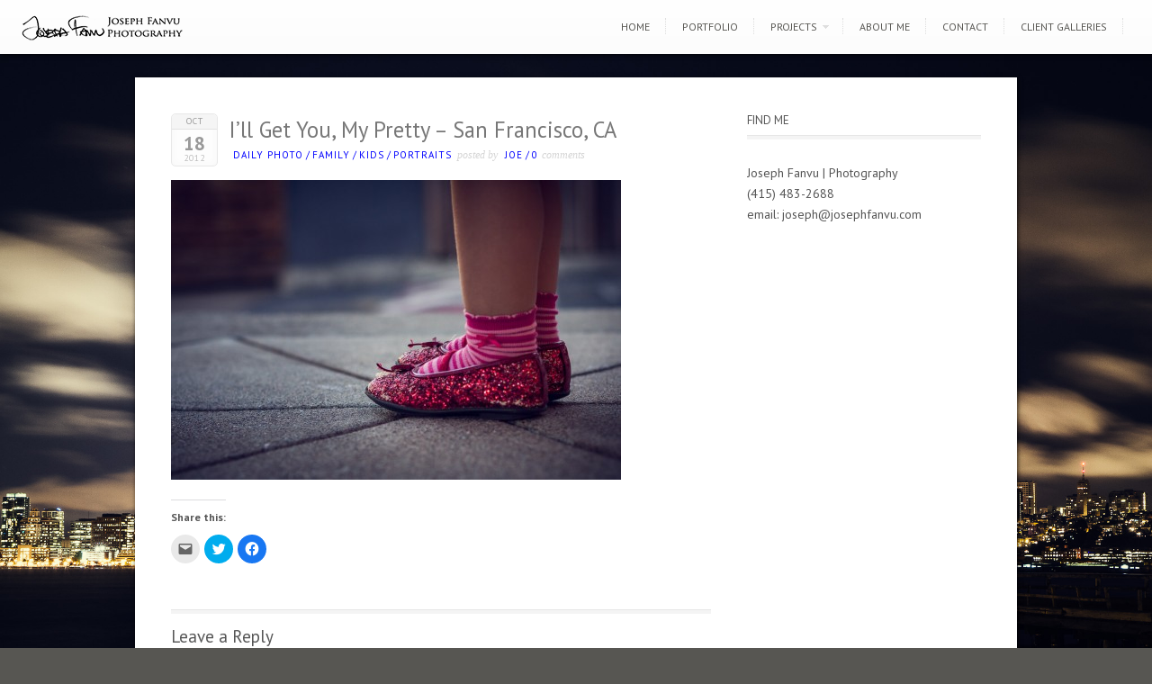

--- FILE ---
content_type: text/html; charset=UTF-8
request_url: http://josephfanvu.com/2012/10/18/ill-get-you-my-pretty-san-francisco-ca/
body_size: 10309
content:
<!DOCTYPE html>
<html lang="en-US">
<head>
<meta http-equiv="Content-Type" content="text/html; charset=UTF-8" />

<title>
I&#8217;ll Get You, My Pretty &#8211; San Francisco, CA  @  Joseph Fanvu | Photography</title>



<!-- Description meta-->
<meta name="description" content="Joseph Fanvu is a photographer living and working in San Francisco" />
<!-- Mobile Devices Viewport Resset-->
<meta name="viewport" content="width=device-width, initial-scale=1.0, maximum-scale=1">
<meta name="apple-mobile-web-app-capable" content="yes">
<!-- <meta name="viewport" content="initial-scale=1.0, user-scalable=1" /> -->
<!-- Keywords-->
<meta name="keywords" content="joseph fanvu, photography, san francisco, family, portrait" />





<link rel="alternate" type="application/rss+xml" title="Joseph Fanvu | Photography RSS" href="http://josephfanvu.com/feed/" />
<link rel="pingback" href="http://josephfanvu.com/xmlrpc.php" />
<link rel="shortcut icon" type="image/x-icon" href="" />
<!--Google fonts-->
<link href='http://fonts.googleapis.com/css?family=PT+Sans:400,700' rel='stylesheet' type='text/css' />
<meta name='robots' content='max-image-preview:large' />
<link rel='dns-prefetch' href='//secure.gravatar.com' />
<link rel='dns-prefetch' href='//v0.wordpress.com' />
<link rel='dns-prefetch' href='//jetpack.wordpress.com' />
<link rel='dns-prefetch' href='//s0.wp.com' />
<link rel='dns-prefetch' href='//public-api.wordpress.com' />
<link rel='dns-prefetch' href='//0.gravatar.com' />
<link rel='dns-prefetch' href='//1.gravatar.com' />
<link rel='dns-prefetch' href='//2.gravatar.com' />
<link rel="alternate" type="application/rss+xml" title="Joseph Fanvu | Photography &raquo; Feed" href="http://josephfanvu.com/feed/" />
<link rel="alternate" type="application/rss+xml" title="Joseph Fanvu | Photography &raquo; Comments Feed" href="http://josephfanvu.com/comments/feed/" />
<link rel="alternate" type="application/rss+xml" title="Joseph Fanvu | Photography &raquo; I&#8217;ll Get You, My Pretty &#8211; San Francisco, CA Comments Feed" href="http://josephfanvu.com/2012/10/18/ill-get-you-my-pretty-san-francisco-ca/feed/" />
<script type="text/javascript">
window._wpemojiSettings = {"baseUrl":"https:\/\/s.w.org\/images\/core\/emoji\/14.0.0\/72x72\/","ext":".png","svgUrl":"https:\/\/s.w.org\/images\/core\/emoji\/14.0.0\/svg\/","svgExt":".svg","source":{"concatemoji":"http:\/\/josephfanvu.com\/wp-includes\/js\/wp-emoji-release.min.js?ver=6.2.8"}};
/*! This file is auto-generated */
!function(e,a,t){var n,r,o,i=a.createElement("canvas"),p=i.getContext&&i.getContext("2d");function s(e,t){p.clearRect(0,0,i.width,i.height),p.fillText(e,0,0);e=i.toDataURL();return p.clearRect(0,0,i.width,i.height),p.fillText(t,0,0),e===i.toDataURL()}function c(e){var t=a.createElement("script");t.src=e,t.defer=t.type="text/javascript",a.getElementsByTagName("head")[0].appendChild(t)}for(o=Array("flag","emoji"),t.supports={everything:!0,everythingExceptFlag:!0},r=0;r<o.length;r++)t.supports[o[r]]=function(e){if(p&&p.fillText)switch(p.textBaseline="top",p.font="600 32px Arial",e){case"flag":return s("\ud83c\udff3\ufe0f\u200d\u26a7\ufe0f","\ud83c\udff3\ufe0f\u200b\u26a7\ufe0f")?!1:!s("\ud83c\uddfa\ud83c\uddf3","\ud83c\uddfa\u200b\ud83c\uddf3")&&!s("\ud83c\udff4\udb40\udc67\udb40\udc62\udb40\udc65\udb40\udc6e\udb40\udc67\udb40\udc7f","\ud83c\udff4\u200b\udb40\udc67\u200b\udb40\udc62\u200b\udb40\udc65\u200b\udb40\udc6e\u200b\udb40\udc67\u200b\udb40\udc7f");case"emoji":return!s("\ud83e\udef1\ud83c\udffb\u200d\ud83e\udef2\ud83c\udfff","\ud83e\udef1\ud83c\udffb\u200b\ud83e\udef2\ud83c\udfff")}return!1}(o[r]),t.supports.everything=t.supports.everything&&t.supports[o[r]],"flag"!==o[r]&&(t.supports.everythingExceptFlag=t.supports.everythingExceptFlag&&t.supports[o[r]]);t.supports.everythingExceptFlag=t.supports.everythingExceptFlag&&!t.supports.flag,t.DOMReady=!1,t.readyCallback=function(){t.DOMReady=!0},t.supports.everything||(n=function(){t.readyCallback()},a.addEventListener?(a.addEventListener("DOMContentLoaded",n,!1),e.addEventListener("load",n,!1)):(e.attachEvent("onload",n),a.attachEvent("onreadystatechange",function(){"complete"===a.readyState&&t.readyCallback()})),(e=t.source||{}).concatemoji?c(e.concatemoji):e.wpemoji&&e.twemoji&&(c(e.twemoji),c(e.wpemoji)))}(window,document,window._wpemojiSettings);
</script>
<style type="text/css">
img.wp-smiley,
img.emoji {
	display: inline !important;
	border: none !important;
	box-shadow: none !important;
	height: 1em !important;
	width: 1em !important;
	margin: 0 0.07em !important;
	vertical-align: -0.1em !important;
	background: none !important;
	padding: 0 !important;
}
</style>
	<link rel='stylesheet' id='shadowbox-css-css' href='http://josephfanvu.com/wp-content/uploads/shadowbox-js/src/shadowbox.css?ver=3.0.3' type='text/css' media='screen' />
<link rel='stylesheet' id='shadowbox-extras-css' href='http://josephfanvu.com/wp-content/plugins/shadowbox-js/css/extras.css?ver=3.0.3.10' type='text/css' media='screen' />
<link rel='stylesheet' id='wpapp-styles-css' href='http://josephfanvu.com/wp-content/plugins/wordpress-easy-paypal-payment-or-donation-accept-plugin/wpapp-styles.css?ver=6.2.8' type='text/css' media='all' />
<link rel='stylesheet' id='pexeto-pretty-photo-css' href='http://josephfanvu.com/wp-content/themes/expression/css/prettyPhoto.css?ver=6.2.8' type='text/css' media='all' />
<link rel='stylesheet' id='pexeto-stylesheet-css' href='http://josephfanvu.com/wp-content/themes/expression/style.css?ver=6.2.8' type='text/css' media='all' />
<link rel='stylesheet' id='wp-block-library-css' href='http://josephfanvu.com/wp-includes/css/dist/block-library/style.min.css?ver=6.2.8' type='text/css' media='all' />
<style id='wp-block-library-inline-css' type='text/css'>
.has-text-align-justify{text-align:justify;}
</style>
<link rel='stylesheet' id='mediaelement-css' href='http://josephfanvu.com/wp-includes/js/mediaelement/mediaelementplayer-legacy.min.css?ver=4.2.17' type='text/css' media='all' />
<link rel='stylesheet' id='wp-mediaelement-css' href='http://josephfanvu.com/wp-includes/js/mediaelement/wp-mediaelement.min.css?ver=6.2.8' type='text/css' media='all' />
<link rel='stylesheet' id='classic-theme-styles-css' href='http://josephfanvu.com/wp-includes/css/classic-themes.min.css?ver=6.2.8' type='text/css' media='all' />
<style id='global-styles-inline-css' type='text/css'>
body{--wp--preset--color--black: #000000;--wp--preset--color--cyan-bluish-gray: #abb8c3;--wp--preset--color--white: #ffffff;--wp--preset--color--pale-pink: #f78da7;--wp--preset--color--vivid-red: #cf2e2e;--wp--preset--color--luminous-vivid-orange: #ff6900;--wp--preset--color--luminous-vivid-amber: #fcb900;--wp--preset--color--light-green-cyan: #7bdcb5;--wp--preset--color--vivid-green-cyan: #00d084;--wp--preset--color--pale-cyan-blue: #8ed1fc;--wp--preset--color--vivid-cyan-blue: #0693e3;--wp--preset--color--vivid-purple: #9b51e0;--wp--preset--gradient--vivid-cyan-blue-to-vivid-purple: linear-gradient(135deg,rgba(6,147,227,1) 0%,rgb(155,81,224) 100%);--wp--preset--gradient--light-green-cyan-to-vivid-green-cyan: linear-gradient(135deg,rgb(122,220,180) 0%,rgb(0,208,130) 100%);--wp--preset--gradient--luminous-vivid-amber-to-luminous-vivid-orange: linear-gradient(135deg,rgba(252,185,0,1) 0%,rgba(255,105,0,1) 100%);--wp--preset--gradient--luminous-vivid-orange-to-vivid-red: linear-gradient(135deg,rgba(255,105,0,1) 0%,rgb(207,46,46) 100%);--wp--preset--gradient--very-light-gray-to-cyan-bluish-gray: linear-gradient(135deg,rgb(238,238,238) 0%,rgb(169,184,195) 100%);--wp--preset--gradient--cool-to-warm-spectrum: linear-gradient(135deg,rgb(74,234,220) 0%,rgb(151,120,209) 20%,rgb(207,42,186) 40%,rgb(238,44,130) 60%,rgb(251,105,98) 80%,rgb(254,248,76) 100%);--wp--preset--gradient--blush-light-purple: linear-gradient(135deg,rgb(255,206,236) 0%,rgb(152,150,240) 100%);--wp--preset--gradient--blush-bordeaux: linear-gradient(135deg,rgb(254,205,165) 0%,rgb(254,45,45) 50%,rgb(107,0,62) 100%);--wp--preset--gradient--luminous-dusk: linear-gradient(135deg,rgb(255,203,112) 0%,rgb(199,81,192) 50%,rgb(65,88,208) 100%);--wp--preset--gradient--pale-ocean: linear-gradient(135deg,rgb(255,245,203) 0%,rgb(182,227,212) 50%,rgb(51,167,181) 100%);--wp--preset--gradient--electric-grass: linear-gradient(135deg,rgb(202,248,128) 0%,rgb(113,206,126) 100%);--wp--preset--gradient--midnight: linear-gradient(135deg,rgb(2,3,129) 0%,rgb(40,116,252) 100%);--wp--preset--duotone--dark-grayscale: url('#wp-duotone-dark-grayscale');--wp--preset--duotone--grayscale: url('#wp-duotone-grayscale');--wp--preset--duotone--purple-yellow: url('#wp-duotone-purple-yellow');--wp--preset--duotone--blue-red: url('#wp-duotone-blue-red');--wp--preset--duotone--midnight: url('#wp-duotone-midnight');--wp--preset--duotone--magenta-yellow: url('#wp-duotone-magenta-yellow');--wp--preset--duotone--purple-green: url('#wp-duotone-purple-green');--wp--preset--duotone--blue-orange: url('#wp-duotone-blue-orange');--wp--preset--font-size--small: 13px;--wp--preset--font-size--medium: 20px;--wp--preset--font-size--large: 36px;--wp--preset--font-size--x-large: 42px;--wp--preset--spacing--20: 0.44rem;--wp--preset--spacing--30: 0.67rem;--wp--preset--spacing--40: 1rem;--wp--preset--spacing--50: 1.5rem;--wp--preset--spacing--60: 2.25rem;--wp--preset--spacing--70: 3.38rem;--wp--preset--spacing--80: 5.06rem;--wp--preset--shadow--natural: 6px 6px 9px rgba(0, 0, 0, 0.2);--wp--preset--shadow--deep: 12px 12px 50px rgba(0, 0, 0, 0.4);--wp--preset--shadow--sharp: 6px 6px 0px rgba(0, 0, 0, 0.2);--wp--preset--shadow--outlined: 6px 6px 0px -3px rgba(255, 255, 255, 1), 6px 6px rgba(0, 0, 0, 1);--wp--preset--shadow--crisp: 6px 6px 0px rgba(0, 0, 0, 1);}:where(.is-layout-flex){gap: 0.5em;}body .is-layout-flow > .alignleft{float: left;margin-inline-start: 0;margin-inline-end: 2em;}body .is-layout-flow > .alignright{float: right;margin-inline-start: 2em;margin-inline-end: 0;}body .is-layout-flow > .aligncenter{margin-left: auto !important;margin-right: auto !important;}body .is-layout-constrained > .alignleft{float: left;margin-inline-start: 0;margin-inline-end: 2em;}body .is-layout-constrained > .alignright{float: right;margin-inline-start: 2em;margin-inline-end: 0;}body .is-layout-constrained > .aligncenter{margin-left: auto !important;margin-right: auto !important;}body .is-layout-constrained > :where(:not(.alignleft):not(.alignright):not(.alignfull)){max-width: var(--wp--style--global--content-size);margin-left: auto !important;margin-right: auto !important;}body .is-layout-constrained > .alignwide{max-width: var(--wp--style--global--wide-size);}body .is-layout-flex{display: flex;}body .is-layout-flex{flex-wrap: wrap;align-items: center;}body .is-layout-flex > *{margin: 0;}:where(.wp-block-columns.is-layout-flex){gap: 2em;}.has-black-color{color: var(--wp--preset--color--black) !important;}.has-cyan-bluish-gray-color{color: var(--wp--preset--color--cyan-bluish-gray) !important;}.has-white-color{color: var(--wp--preset--color--white) !important;}.has-pale-pink-color{color: var(--wp--preset--color--pale-pink) !important;}.has-vivid-red-color{color: var(--wp--preset--color--vivid-red) !important;}.has-luminous-vivid-orange-color{color: var(--wp--preset--color--luminous-vivid-orange) !important;}.has-luminous-vivid-amber-color{color: var(--wp--preset--color--luminous-vivid-amber) !important;}.has-light-green-cyan-color{color: var(--wp--preset--color--light-green-cyan) !important;}.has-vivid-green-cyan-color{color: var(--wp--preset--color--vivid-green-cyan) !important;}.has-pale-cyan-blue-color{color: var(--wp--preset--color--pale-cyan-blue) !important;}.has-vivid-cyan-blue-color{color: var(--wp--preset--color--vivid-cyan-blue) !important;}.has-vivid-purple-color{color: var(--wp--preset--color--vivid-purple) !important;}.has-black-background-color{background-color: var(--wp--preset--color--black) !important;}.has-cyan-bluish-gray-background-color{background-color: var(--wp--preset--color--cyan-bluish-gray) !important;}.has-white-background-color{background-color: var(--wp--preset--color--white) !important;}.has-pale-pink-background-color{background-color: var(--wp--preset--color--pale-pink) !important;}.has-vivid-red-background-color{background-color: var(--wp--preset--color--vivid-red) !important;}.has-luminous-vivid-orange-background-color{background-color: var(--wp--preset--color--luminous-vivid-orange) !important;}.has-luminous-vivid-amber-background-color{background-color: var(--wp--preset--color--luminous-vivid-amber) !important;}.has-light-green-cyan-background-color{background-color: var(--wp--preset--color--light-green-cyan) !important;}.has-vivid-green-cyan-background-color{background-color: var(--wp--preset--color--vivid-green-cyan) !important;}.has-pale-cyan-blue-background-color{background-color: var(--wp--preset--color--pale-cyan-blue) !important;}.has-vivid-cyan-blue-background-color{background-color: var(--wp--preset--color--vivid-cyan-blue) !important;}.has-vivid-purple-background-color{background-color: var(--wp--preset--color--vivid-purple) !important;}.has-black-border-color{border-color: var(--wp--preset--color--black) !important;}.has-cyan-bluish-gray-border-color{border-color: var(--wp--preset--color--cyan-bluish-gray) !important;}.has-white-border-color{border-color: var(--wp--preset--color--white) !important;}.has-pale-pink-border-color{border-color: var(--wp--preset--color--pale-pink) !important;}.has-vivid-red-border-color{border-color: var(--wp--preset--color--vivid-red) !important;}.has-luminous-vivid-orange-border-color{border-color: var(--wp--preset--color--luminous-vivid-orange) !important;}.has-luminous-vivid-amber-border-color{border-color: var(--wp--preset--color--luminous-vivid-amber) !important;}.has-light-green-cyan-border-color{border-color: var(--wp--preset--color--light-green-cyan) !important;}.has-vivid-green-cyan-border-color{border-color: var(--wp--preset--color--vivid-green-cyan) !important;}.has-pale-cyan-blue-border-color{border-color: var(--wp--preset--color--pale-cyan-blue) !important;}.has-vivid-cyan-blue-border-color{border-color: var(--wp--preset--color--vivid-cyan-blue) !important;}.has-vivid-purple-border-color{border-color: var(--wp--preset--color--vivid-purple) !important;}.has-vivid-cyan-blue-to-vivid-purple-gradient-background{background: var(--wp--preset--gradient--vivid-cyan-blue-to-vivid-purple) !important;}.has-light-green-cyan-to-vivid-green-cyan-gradient-background{background: var(--wp--preset--gradient--light-green-cyan-to-vivid-green-cyan) !important;}.has-luminous-vivid-amber-to-luminous-vivid-orange-gradient-background{background: var(--wp--preset--gradient--luminous-vivid-amber-to-luminous-vivid-orange) !important;}.has-luminous-vivid-orange-to-vivid-red-gradient-background{background: var(--wp--preset--gradient--luminous-vivid-orange-to-vivid-red) !important;}.has-very-light-gray-to-cyan-bluish-gray-gradient-background{background: var(--wp--preset--gradient--very-light-gray-to-cyan-bluish-gray) !important;}.has-cool-to-warm-spectrum-gradient-background{background: var(--wp--preset--gradient--cool-to-warm-spectrum) !important;}.has-blush-light-purple-gradient-background{background: var(--wp--preset--gradient--blush-light-purple) !important;}.has-blush-bordeaux-gradient-background{background: var(--wp--preset--gradient--blush-bordeaux) !important;}.has-luminous-dusk-gradient-background{background: var(--wp--preset--gradient--luminous-dusk) !important;}.has-pale-ocean-gradient-background{background: var(--wp--preset--gradient--pale-ocean) !important;}.has-electric-grass-gradient-background{background: var(--wp--preset--gradient--electric-grass) !important;}.has-midnight-gradient-background{background: var(--wp--preset--gradient--midnight) !important;}.has-small-font-size{font-size: var(--wp--preset--font-size--small) !important;}.has-medium-font-size{font-size: var(--wp--preset--font-size--medium) !important;}.has-large-font-size{font-size: var(--wp--preset--font-size--large) !important;}.has-x-large-font-size{font-size: var(--wp--preset--font-size--x-large) !important;}
.wp-block-navigation a:where(:not(.wp-element-button)){color: inherit;}
:where(.wp-block-columns.is-layout-flex){gap: 2em;}
.wp-block-pullquote{font-size: 1.5em;line-height: 1.6;}
</style>
<link rel='stylesheet' id='jquery.fancybox-css' href='http://josephfanvu.com/wp-content/plugins/fancy-box/jquery.fancybox.css?ver=1.2.6' type='text/css' media='all' />
<link rel='stylesheet' id='charitable-styles-css' href='http://josephfanvu.com/wp-content/plugins/charitable/assets/css/charitable.min.css?ver=1.6.60' type='text/css' media='all' />
<link rel='stylesheet' id='social-logos-css' href='http://josephfanvu.com/wp-content/plugins/jetpack/_inc/social-logos/social-logos.min.css?ver=11.1.4' type='text/css' media='all' />
<link rel='stylesheet' id='jetpack_css-css' href='http://josephfanvu.com/wp-content/plugins/jetpack/css/jetpack.css?ver=11.1.4' type='text/css' media='all' />
<script type='text/javascript' src='http://josephfanvu.com/wp-includes/js/jquery/jquery.min.js?ver=3.6.4' id='jquery-core-js'></script>
<script type='text/javascript' src='http://josephfanvu.com/wp-includes/js/jquery/jquery-migrate.min.js?ver=3.4.0' id='jquery-migrate-js'></script>
<script type='text/javascript' src='http://josephfanvu.com/wp-includes/js/underscore.min.js?ver=1.13.4' id='underscore-js'></script>
<script type='text/javascript' src='http://josephfanvu.com/wp-content/themes/expression/js/main.js?ver=1.4.7' id='pexeto-main-js'></script>
<script type='text/javascript' src='http://josephfanvu.com/wp-content/plugins/charitable/assets/js/libraries/js-cookie.min.js?ver=2.1.4' id='js-cookie-js'></script>
<script type='text/javascript' id='charitable-sessions-js-extra'>
/* <![CDATA[ */
var CHARITABLE_SESSION = {"ajaxurl":"http:\/\/josephfanvu.com\/wp-admin\/admin-ajax.php","id":"","cookie_name":"charitable_session","expiration":"86400","expiration_variant":"82800","secure":"","cookie_path":"\/","cookie_domain":"","generated_id":"3de4ab0b6c65a29b8bdc097a13dcaf87","disable_cookie":""};
/* ]]> */
</script>
<script type='text/javascript' src='http://josephfanvu.com/wp-content/plugins/charitable/assets/js/charitable-session.min.js?ver=1.6.60' id='charitable-sessions-js'></script>
<script type='text/javascript' src='http://josephfanvu.com/wp-content/plugins/fancy-box/jquery.fancybox.js?ver=1.2.6' id='jquery.fancybox-js'></script>
<script type='text/javascript' src='http://josephfanvu.com/wp-content/plugins/fancy-box/jquery.easing.js?ver=1.3' id='jquery.easing-js'></script>
<link rel="https://api.w.org/" href="http://josephfanvu.com/wp-json/" /><link rel="alternate" type="application/json" href="http://josephfanvu.com/wp-json/wp/v2/posts/2139" /><link rel="EditURI" type="application/rsd+xml" title="RSD" href="http://josephfanvu.com/xmlrpc.php?rsd" />
<link rel="wlwmanifest" type="application/wlwmanifest+xml" href="http://josephfanvu.com/wp-includes/wlwmanifest.xml" />
<meta name="generator" content="WordPress 6.2.8" />
<link rel="canonical" href="http://josephfanvu.com/2012/10/18/ill-get-you-my-pretty-san-francisco-ca/" />
<link rel='shortlink' href='https://wp.me/p1Rl07-yv' />
<link rel="alternate" type="application/json+oembed" href="http://josephfanvu.com/wp-json/oembed/1.0/embed?url=http%3A%2F%2Fjosephfanvu.com%2F2012%2F10%2F18%2Fill-get-you-my-pretty-san-francisco-ca%2F" />
<link rel="alternate" type="text/xml+oembed" href="http://josephfanvu.com/wp-json/oembed/1.0/embed?url=http%3A%2F%2Fjosephfanvu.com%2F2012%2F10%2F18%2Fill-get-you-my-pretty-san-francisco-ca%2F&#038;format=xml" />
<script type="text/javascript">
  jQuery(document).ready(function($){
    var select = $('a[href$=".bmp"],a[href$=".gif"],a[href$=".jpg"],a[href$=".jpeg"],a[href$=".png"],a[href$=".BMP"],a[href$=".GIF"],a[href$=".JPG"],a[href$=".JPEG"],a[href$=".PNG"]');
    select.attr('rel', 'fancybox');
    select.fancybox();
  });
</script>
<style>img#wpstats{display:none}</style>
	<style id="charitable-highlight-colour-styles">.campaign-raised .amount, .campaign-figures .amount,.donors-count, .time-left,.charitable-form-field a:not(.button),.charitable-form-fields .charitable-fieldset a:not(.button),.charitable-notice,.charitable-notice .errors a {color:#f89d35;}.campaign-progress-bar .bar,.donate-button,.charitable-donation-form .donation-amount.selected,.charitable-donation-amount-form .donation-amount.selected {background-color:#f89d35;}.charitable-donation-form .donation-amount.selected,.charitable-donation-amount-form .donation-amount.selected,.charitable-notice, .charitable-drag-drop-images li:hover a.remove-image,.supports-drag-drop .charitable-drag-drop-dropzone.drag-over {border-color:#f89d35;}</style>
<!-- Jetpack Open Graph Tags -->
<meta property="og:type" content="article" />
<meta property="og:title" content="I&#8217;ll Get You, My Pretty &#8211; San Francisco, CA" />
<meta property="og:url" content="http://josephfanvu.com/2012/10/18/ill-get-you-my-pretty-san-francisco-ca/" />
<meta property="og:description" content="Visit the post for more." />
<meta property="article:published_time" content="2012-10-18T15:52:28+00:00" />
<meta property="article:modified_time" content="2012-10-18T15:52:28+00:00" />
<meta property="og:site_name" content="Joseph Fanvu | Photography" />
<meta property="og:image" content="http://josephfanvu.com/wp-content/uploads/2012/10/joseph-fanvu-photography-san-francisco-1018a-500x333.jpg" />
<meta property="og:image:secure_url" content="https://i0.wp.com/josephfanvu.com/wp-content/uploads/2012/10/joseph-fanvu-photography-san-francisco-1018a-500x333.jpg" />
<meta property="og:image:width" content="500" />
<meta property="og:image:height" content="333" />
<meta property="og:image:alt" content="I&#039;ll Get You, My Pretty - San Francisco, CA" />
<meta property="og:locale" content="en_US" />
<meta name="twitter:text:title" content="I&#8217;ll Get You, My Pretty &#8211; San Francisco, CA" />
<meta name="twitter:image" content="http://josephfanvu.com/wp-content/uploads/2012/10/joseph-fanvu-photography-san-francisco-1018a-500x333.jpg?w=640" />
<meta name="twitter:image:alt" content="I&#039;ll Get You, My Pretty - San Francisco, CA" />
<meta name="twitter:card" content="summary_large_image" />
<meta name="twitter:description" content="Visit the post for more." />

<!-- End Jetpack Open Graph Tags -->


<script type="text/javascript">
PEXETO.ajaxurl="http://josephfanvu.com/wp-admin/admin-ajax.php";
PEXETO.enableCufon="off";
PEXETO.desaturateServices=true;
PEXETO.lightboxOptions = {"theme":"light_rounded","animation_speed":"normal","overlay_gallery":false,"allow_resize":true};
PEXETO.disableRightClick=true;
PEXETO.rightClickMessage="Love this photo? Contact me to order a print or digital file! You can find a selection of my photos for sale by clicking the \"Buy Prints\" button from the menu above. If you can\'t find one you like, let me know! All images copyright Joseph Fanvu Photography. All rights reserved.";
jQuery(document).ready(function($){
	PEXETO.initSite();
});
</script>
	

<!--[if lte IE 7]>
<link href="http://josephfanvu.com/wp-content/themes/expression/css/style_ie7.css" rel="stylesheet" type="text/css" />  
<![endif]-->
<!--[if lte IE 8]>
<link href="http://josephfanvu.com/wp-content/themes/expression/css/style_ie8.css" rel="stylesheet" type="text/css" />  
<![endif]-->

<!-- Custom Theme CSS -->
<style type="text/css">#logo-container a{background:url('http://josephfanvu.com/wp-content/uploads/2013/05/black watermark copy 30.png');}#logo-container, #logo-container a{width:184px; }#logo-container, #logo-container a{height:30px;}#logo-container a{background-size:184px auto;}@media only screen and (-webkit-min-device-pixel-ratio: 1.5), only screen and (-o-min-device-pixel-ratio: 3/2), only screen and (min--moz-device-pixel-ratio: 1.5), only screen and (min-device-pixel-ratio: 1.5) {
			#logo-container a {
			    background: url("http://josephfanvu.com/wp-content/uploads/2013/05/black watermark copy 60.png") no-repeat scroll 0 0 transparent;
			    background-size: 184px 30px;
			}}a,.post-info, .post-info a, #main-container .sidebar-box ul li a{color:#0000ff;}h1,h2,h3,h4,h5,h6{font-family:"PT Sans", Verdana, Geneva, sans-serif;}body{font-family:"PT Sans", Verdana, Geneva, sans-serif;}#slider-navigation-container{
display:none;
}

#footer {
    display: none;
}
</style>
</head>
<body class="post-template-default single single-post postid-2139 single-format-standard">

<img class="bg-image" src="http://josephfanvu.com/wp-content/uploads/2013/05/120717_fanvu_237-Edit_iPad.jpg" />
<script type="text/javascript">
jQuery(document).ready(function($){
	PEXETO.setResizingBg();
});
</script>
<div id="main-container">
<!--HEADER -->
	<div id="header">
		<div id="logo-container"><a href="http://josephfanvu.com"></a></div>
		 		<div id="navigation-container">
 			 <div id="small-res-menu-wraper">
 				<div id="small-res-menu-button"><p href=""><span></span>Menu</p></div>
 			<div id="small-res-menu">
				<div class="menu-main-menu-container"><ul id="menu-main-menu" class="menu"><li id="menu-item-12" class="menu-item menu-item-type-custom menu-item-object-custom menu-item-home menu-item-12"><a href="http://josephfanvu.com/">Home</a></li>
<li id="menu-item-2758" class="menu-item menu-item-type-post_type menu-item-object-page menu-item-2758"><a href="http://josephfanvu.com/portfolio/">Portfolio</a></li>
<li id="menu-item-2668" class="menu-item menu-item-type-custom menu-item-object-custom menu-item-has-children menu-item-2668"><a>Projects</a>
<ul class="sub-menu">
	<li id="menu-item-5615" class="menu-item menu-item-type-post_type menu-item-object-page menu-item-5615"><a href="http://josephfanvu.com/portraits-in-isolation/">Portraits in isolation</a></li>
	<li id="menu-item-3278" class="menu-item menu-item-type-post_type menu-item-object-page menu-item-3278"><a href="http://josephfanvu.com/native-sons-and-daughters/">Native Sons and Daughters</a></li>
	<li id="menu-item-4194" class="menu-item menu-item-type-post_type menu-item-object-page menu-item-4194"><a href="http://josephfanvu.com/chorister/">Chorister</a></li>
</ul>
</li>
<li id="menu-item-63" class="menu-item menu-item-type-post_type menu-item-object-page menu-item-63"><a href="http://josephfanvu.com/about-me/">About Me</a></li>
<li id="menu-item-64" class="menu-item menu-item-type-post_type menu-item-object-page menu-item-64"><a href="http://josephfanvu.com/contact/">Contact</a></li>
<li id="menu-item-562" class="menu-item menu-item-type-custom menu-item-object-custom menu-item-562"><a target="_blank" rel="noopener" href="https://josephfanvu.smugmug.com/browse">Client Galleries</a></li>
</ul></div>				</div></div>
			<div id="menu-container">
	        	<div id="menu">
				<div class="menu-main-menu-container"><ul id="menu-main-menu-1" class="menu"><li class="menu-item menu-item-type-custom menu-item-object-custom menu-item-home menu-item-12"><a href="http://josephfanvu.com/">Home</a></li>
<li class="menu-item menu-item-type-post_type menu-item-object-page menu-item-2758"><a href="http://josephfanvu.com/portfolio/">Portfolio</a></li>
<li class="menu-item menu-item-type-custom menu-item-object-custom menu-item-has-children menu-item-2668"><a>Projects</a>
<ul class="sub-menu">
	<li class="menu-item menu-item-type-post_type menu-item-object-page menu-item-5615"><a href="http://josephfanvu.com/portraits-in-isolation/">Portraits in isolation</a></li>
	<li class="menu-item menu-item-type-post_type menu-item-object-page menu-item-3278"><a href="http://josephfanvu.com/native-sons-and-daughters/">Native Sons and Daughters</a></li>
	<li class="menu-item menu-item-type-post_type menu-item-object-page menu-item-4194"><a href="http://josephfanvu.com/chorister/">Chorister</a></li>
</ul>
</li>
<li class="menu-item menu-item-type-post_type menu-item-object-page menu-item-63"><a href="http://josephfanvu.com/about-me/">About Me</a></li>
<li class="menu-item menu-item-type-post_type menu-item-object-page menu-item-64"><a href="http://josephfanvu.com/contact/">Contact</a></li>
<li class="menu-item menu-item-type-custom menu-item-object-custom menu-item-562"><a target="_blank" rel="noopener" href="https://josephfanvu.smugmug.com/browse">Client Galleries</a></li>
</ul></div>				</div>
	        </div> 

	        					<div id="header-social-icons"><ul>
								</ul></div>
				
    	</div> 
	    <div class="clear"></div>       
	    <div id="navigation-line"></div>
	</div> <!-- end #header -->

<div id="content-container" class="layout-right">
<div id="content">
<div id="post-2139" class="post-2139 post type-post status-publish format-standard hentry category-daily-photo category-family category-kids category-portraits tag-charlie tag-daily-photo-2 tag-family-2 tag-kids tag-photography tag-portrait tag-san-francisco">

<div class="post-content no-thumbnail">

<div class="post-date"><span class="month">Oct</span><h4>18</h4>
<span class="year">2012</span>
</div>

<div class="post-title-wrapper">
<h2 class="post-title">
I&#8217;ll Get You, My Pretty &#8211; San Francisco, CA</h2>
<div class="post-info">
	<span class="no-caps">  </span><a href="http://josephfanvu.com/category/daily-photo/" rel="category tag">Daily photo</a> / <a href="http://josephfanvu.com/category/family/" rel="category tag">Family</a> / <a href="http://josephfanvu.com/category/daily-photo/kids/" rel="category tag">kids</a> / <a href="http://josephfanvu.com/category/portraits/" rel="category tag">Portraits</a>	 <span class="no-caps">&nbsp;Posted by  </span><a href="http://josephfanvu.com/author/admin/" title="Posts by Joe" rel="author">Joe</a>  <span class="comments">
 / 
 <a href="http://josephfanvu.com/2012/10/18/ill-get-you-my-pretty-san-francisco-ca/#comments">
 0 </a><span class="no-caps">comments</span>
 </span>
 </div>
</div> 
<div class="clear"></div>


<div class="post-content-content">

<p><a href="http://josephfanvu.com/wp-content/uploads/2012/10/joseph-fanvu-photography-san-francisco-1018a.jpg" rel="shadowbox[sbpost-2139];player=img;"><img decoding="async" class="alignnone size-large wp-image-2140" title="I'll Get You, My Pretty - San Francisco, CA" src="http://josephfanvu.com/wp-content/uploads/2012/10/joseph-fanvu-photography-san-francisco-1018a-500x333.jpg" alt="I'll Get You, My Pretty - San Francisco, CA" width="500" height="333" srcset="http://josephfanvu.com/wp-content/uploads/2012/10/joseph-fanvu-photography-san-francisco-1018a-500x333.jpg 500w, http://josephfanvu.com/wp-content/uploads/2012/10/joseph-fanvu-photography-san-francisco-1018a-250x166.jpg 250w, http://josephfanvu.com/wp-content/uploads/2012/10/joseph-fanvu-photography-san-francisco-1018a.jpg 1200w" sizes="(max-width: 500px) 100vw, 500px" /></a></p>
<div class="sharedaddy sd-sharing-enabled"><div class="robots-nocontent sd-block sd-social sd-social-icon sd-sharing"><h3 class="sd-title">Share this:</h3><div class="sd-content"><ul><li class="share-email"><a rel="nofollow noopener noreferrer" data-shared="" class="share-email sd-button share-icon no-text" href="mailto:?subject=%5BShared%20Post%5D%20I%27ll%20Get%20You%2C%20My%20Pretty%20-%20San%20Francisco%2C%20CA&body=http%3A%2F%2Fjosephfanvu.com%2F2012%2F10%2F18%2Fill-get-you-my-pretty-san-francisco-ca%2F&share=email" target="_blank" title="Click to email a link to a friend" data-email-share-error-title="Do you have email set up?" data-email-share-error-text="If you&#039;re having problems sharing via email, you might not have email set up for your browser. You may need to create a new email yourself." data-email-share-nonce="259cac19db" data-email-share-track-url="http://josephfanvu.com/2012/10/18/ill-get-you-my-pretty-san-francisco-ca/?share=email"><span></span><span class="sharing-screen-reader-text">Click to email a link to a friend (Opens in new window)</span></a></li><li class="share-twitter"><a rel="nofollow noopener noreferrer" data-shared="sharing-twitter-2139" class="share-twitter sd-button share-icon no-text" href="http://josephfanvu.com/2012/10/18/ill-get-you-my-pretty-san-francisco-ca/?share=twitter" target="_blank" title="Click to share on Twitter" ><span></span><span class="sharing-screen-reader-text">Click to share on Twitter (Opens in new window)</span></a></li><li class="share-facebook"><a rel="nofollow noopener noreferrer" data-shared="sharing-facebook-2139" class="share-facebook sd-button share-icon no-text" href="http://josephfanvu.com/2012/10/18/ill-get-you-my-pretty-san-francisco-ca/?share=facebook" target="_blank" title="Click to share on Facebook" ><span></span><span class="sharing-screen-reader-text">Click to share on Facebook (Opens in new window)</span></a></li><li class="share-end"></li></ul></div></div></div>	<div class="clear"></div>
	 
 	<div class="clear"></div>
</div>
</div>
</div>
<div id="comments">
<div id="comment-content-container">
  
		<div id="respond" class="comment-respond">
							<h3 id="reply-title" class="comment-reply-title">Leave a Reply					<small><a rel="nofollow" id="cancel-comment-reply-link" href="/2012/10/18/ill-get-you-my-pretty-san-francisco-ca/#respond" style="display:none;">Cancel reply</a></small>
				</h3>
						<form id="commentform" class="comment-form">
				<iframe
					title="Comment Form"
					src="https://jetpack.wordpress.com/jetpack-comment/?blogid=27488451&#038;postid=2139&#038;comment_registration=0&#038;require_name_email=1&#038;stc_enabled=1&#038;stb_enabled=1&#038;show_avatars=1&#038;avatar_default=mystery&#038;greeting=Leave+a+Reply&#038;jetpack_comments_nonce=646440866a&#038;greeting_reply=Leave+a+Reply+to+%25s&#038;color_scheme=light&#038;lang=en_US&#038;jetpack_version=11.1.4&#038;show_cookie_consent=10&#038;has_cookie_consent=0&#038;token_key=%3Bnormal%3B&#038;sig=11443fed6ab19a1fe10dba4b60cfd10d5b183126#parent=http%3A%2F%2Fjosephfanvu.com%2F2012%2F10%2F18%2Fill-get-you-my-pretty-san-francisco-ca%2F"
											name="jetpack_remote_comment"
						style="width:100%; height: 430px; border:0;"
										class="jetpack_remote_comment"
					id="jetpack_remote_comment"
					sandbox="allow-same-origin allow-top-navigation allow-scripts allow-forms allow-popups"
				>
									</iframe>
									<!--[if !IE]><!-->
					<script>
						document.addEventListener('DOMContentLoaded', function () {
							var commentForms = document.getElementsByClassName('jetpack_remote_comment');
							for (var i = 0; i < commentForms.length; i++) {
								commentForms[i].allowTransparency = false;
								commentForms[i].scrolling = 'no';
							}
						});
					</script>
					<!--<![endif]-->
							</form>
		</div>

		
		<input type="hidden" name="comment_parent" id="comment_parent" value="" />

		</div>
</div>
</div> <!-- end main content holder (#content/#full-width) -->
		<div id="sidebar">
			<div class="sidebar-box widget_text" id="text-2"><h4>Find Me</h4><div class="double-line"></div>			<div class="textwidget"><p>Joseph Fanvu | Photography<br />
(415) 483-2688<br />
email: joseph@josephfanvu.com</p>
</div>
		</div>		</div>
	<div class="clear"></div>
</div> <!-- end #content-container -->

<div id="footer">
<div class="footer-spacer alignleft"></div>
	<div id="footer-social-icons"><ul>
		</ul></div>
	<div class="footer-spacer alignright"></div>
<span class="copyrights">Copyright © Joseph Fanvu Photography</span>

</div> <!-- end #footer-->
</div> <!-- end #main-container -->


<!-- FOOTER ENDS -->


	<script type="text/javascript">
		window.WPCOM_sharing_counts = {"http:\/\/josephfanvu.com\/2012\/10\/18\/ill-get-you-my-pretty-san-francisco-ca\/":2139};
	</script>
				<script type='text/javascript' src='http://josephfanvu.com/wp-admin/admin-ajax.php?action=shadowboxjs&#038;cache=8eb7b08474f603b1c409555d2a3da404&#038;ver=3.0.3' id='shadowbox-js'></script>
<script type='text/javascript' src='http://josephfanvu.com/wp-includes/js/comment-reply.min.js?ver=6.2.8' id='comment-reply-js'></script>
<script type='text/javascript' id='sharing-js-js-extra'>
/* <![CDATA[ */
var sharing_js_options = {"lang":"en","counts":"1","is_stats_active":"1"};
/* ]]> */
</script>
<script type='text/javascript' src='http://josephfanvu.com/wp-content/plugins/jetpack/_inc/build/sharedaddy/sharing.min.js?ver=11.1.4' id='sharing-js-js'></script>
<script type='text/javascript' id='sharing-js-js-after'>
var windowOpen;
			( function () {
				function matches( el, sel ) {
					return !! (
						el.matches && el.matches( sel ) ||
						el.msMatchesSelector && el.msMatchesSelector( sel )
					);
				}

				document.body.addEventListener( 'click', function ( event ) {
					if ( ! event.target ) {
						return;
					}

					var el;
					if ( matches( event.target, 'a.share-twitter' ) ) {
						el = event.target;
					} else if ( event.target.parentNode && matches( event.target.parentNode, 'a.share-twitter' ) ) {
						el = event.target.parentNode;
					}

					if ( el ) {
						event.preventDefault();

						// If there's another sharing window open, close it.
						if ( typeof windowOpen !== 'undefined' ) {
							windowOpen.close();
						}
						windowOpen = window.open( el.getAttribute( 'href' ), 'wpcomtwitter', 'menubar=1,resizable=1,width=600,height=350' );
						return false;
					}
				} );
			} )();
var windowOpen;
			( function () {
				function matches( el, sel ) {
					return !! (
						el.matches && el.matches( sel ) ||
						el.msMatchesSelector && el.msMatchesSelector( sel )
					);
				}

				document.body.addEventListener( 'click', function ( event ) {
					if ( ! event.target ) {
						return;
					}

					var el;
					if ( matches( event.target, 'a.share-facebook' ) ) {
						el = event.target;
					} else if ( event.target.parentNode && matches( event.target.parentNode, 'a.share-facebook' ) ) {
						el = event.target.parentNode;
					}

					if ( el ) {
						event.preventDefault();

						// If there's another sharing window open, close it.
						if ( typeof windowOpen !== 'undefined' ) {
							windowOpen.close();
						}
						windowOpen = window.open( el.getAttribute( 'href' ), 'wpcomfacebook', 'menubar=1,resizable=1,width=600,height=400' );
						return false;
					}
				} );
			} )();
</script>

<!-- Begin Shadowbox JS v3.0.3.10 -->
<!-- Selected Players: html, iframe, img, qt, swf, wmp -->
<script type="text/javascript">
/* <![CDATA[ */
	var shadowbox_conf = {
		autoDimensions: false,
		animateFade: true,
		animate: true,
		animSequence: "sync",
		autoplayMovies: true,
		continuous: false,
		counterLimit: 10,
		counterType: "default",
		displayCounter: true,
		displayNav: true,
		enableKeys: true,
		flashBgColor: "#000000",
		flashParams: {bgcolor:"#000000", allowFullScreen:true},
		flashVars: {},
		flashVersion: "9.0.0",
		handleOversize: "resize",
		handleUnsupported: "link",
		initialHeight: 160,
		initialWidth: 320,
		modal: false,
		overlayColor: "#000",
		showMovieControls: true,
		showOverlay: true,
		skipSetup: false,
		slideshowDelay: 0,
		useSizzle: false,
		viewportPadding: 20
	};
	Shadowbox.init(shadowbox_conf);
/* ]]> */
</script>
<!-- End Shadowbox JS -->


		<!--[if IE]>
		<script type="text/javascript">
			if ( 0 === window.location.hash.indexOf( '#comment-' ) ) {
				// window.location.reload() doesn't respect the Hash in IE
				window.location.hash = window.location.hash;
			}
		</script>
		<![endif]-->
		<script type="text/javascript">
			(function () {
				var comm_par_el = document.getElementById( 'comment_parent' ),
					comm_par = ( comm_par_el && comm_par_el.value ) ? comm_par_el.value : '',
					frame = document.getElementById( 'jetpack_remote_comment' ),
					tellFrameNewParent;

				tellFrameNewParent = function () {
					if ( comm_par ) {
						frame.src = "https://jetpack.wordpress.com/jetpack-comment/?blogid=27488451&postid=2139&comment_registration=0&require_name_email=1&stc_enabled=1&stb_enabled=1&show_avatars=1&avatar_default=mystery&greeting=Leave+a+Reply&jetpack_comments_nonce=646440866a&greeting_reply=Leave+a+Reply+to+%25s&color_scheme=light&lang=en_US&jetpack_version=11.1.4&show_cookie_consent=10&has_cookie_consent=0&token_key=%3Bnormal%3B&sig=11443fed6ab19a1fe10dba4b60cfd10d5b183126#parent=http%3A%2F%2Fjosephfanvu.com%2F2012%2F10%2F18%2Fill-get-you-my-pretty-san-francisco-ca%2F" + '&replytocom=' + parseInt( comm_par, 10 ).toString();
					} else {
						frame.src = "https://jetpack.wordpress.com/jetpack-comment/?blogid=27488451&postid=2139&comment_registration=0&require_name_email=1&stc_enabled=1&stb_enabled=1&show_avatars=1&avatar_default=mystery&greeting=Leave+a+Reply&jetpack_comments_nonce=646440866a&greeting_reply=Leave+a+Reply+to+%25s&color_scheme=light&lang=en_US&jetpack_version=11.1.4&show_cookie_consent=10&has_cookie_consent=0&token_key=%3Bnormal%3B&sig=11443fed6ab19a1fe10dba4b60cfd10d5b183126#parent=http%3A%2F%2Fjosephfanvu.com%2F2012%2F10%2F18%2Fill-get-you-my-pretty-san-francisco-ca%2F";
					}
				};

				
				if ( 'undefined' !== typeof addComment ) {
					addComment._Jetpack_moveForm = addComment.moveForm;

					addComment.moveForm = function ( commId, parentId, respondId, postId ) {
						var returnValue = addComment._Jetpack_moveForm( commId, parentId, respondId, postId ),
							cancelClick, cancel;

						if ( false === returnValue ) {
							cancel = document.getElementById( 'cancel-comment-reply-link' );
							cancelClick = cancel.onclick;
							cancel.onclick = function () {
								var cancelReturn = cancelClick.call( this );
								if ( false !== cancelReturn ) {
									return cancelReturn;
								}

								if ( ! comm_par ) {
									return cancelReturn;
								}

								comm_par = 0;

								tellFrameNewParent();

								return cancelReturn;
							};
						}

						if ( comm_par == parentId ) {
							return returnValue;
						}

						comm_par = parentId;

						tellFrameNewParent();

						return returnValue;
					};
				}

				
				// Do the post message bit after the dom has loaded.
				document.addEventListener( 'DOMContentLoaded', function () {
					var iframe_url = "https:\/\/jetpack.wordpress.com";
					if ( window.postMessage ) {
						if ( document.addEventListener ) {
							window.addEventListener( 'message', function ( event ) {
								var origin = event.origin.replace( /^http:\/\//i, 'https://' );
								if ( iframe_url.replace( /^http:\/\//i, 'https://' ) !== origin ) {
									return;
								}
								frame.style.height = event.data + 'px';
							});
						} else if ( document.attachEvent ) {
							window.attachEvent( 'message', function ( event ) {
								var origin = event.origin.replace( /^http:\/\//i, 'https://' );
								if ( iframe_url.replace( /^http:\/\//i, 'https://' ) !== origin ) {
									return;
								}
								frame.style.height = event.data + 'px';
							});
						}
					}
				})

			})();
		</script>

		<script src='https://stats.wp.com/e-202606.js' defer></script>
<script>
	_stq = window._stq || [];
	_stq.push([ 'view', {v:'ext',j:'1:11.1.4',blog:'27488451',post:'2139',tz:'-8',srv:'josephfanvu.com'} ]);
	_stq.push([ 'clickTrackerInit', '27488451', '2139' ]);
</script>
</body>
</html>
